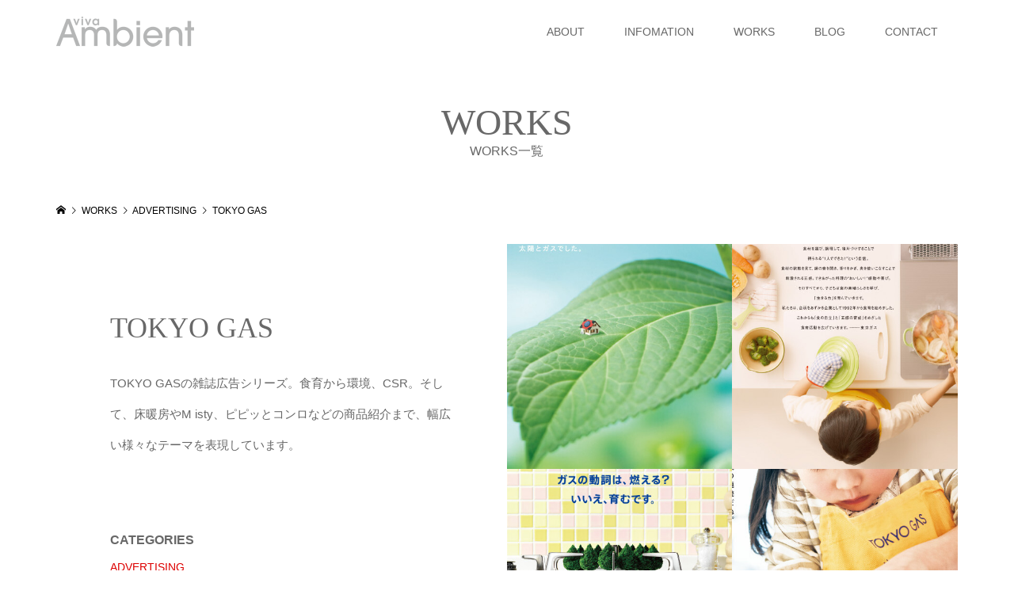

--- FILE ---
content_type: text/css
request_url: https://www.viva-ambient.com/wp-content/themes/vivaAmbient_famous-child/style.css?ver=6.9
body_size: 108
content:
/*
Theme Name:famous_tcd064 child
Theme URI:
Description:WordPressテーマ「famous」の自作子テーマです。
Template:famous_tcd064
Author:Suzuki Hirotaka
Author URI:https://viva_ambient.com/
Version:2.0.1
*/



--- FILE ---
content_type: text/css
request_url: https://www.viva-ambient.com/wp-content/themes/vivaAmbient_famous-child/style.css?ver=2.0.1
body_size: 108
content:
/*
Theme Name:famous_tcd064 child
Theme URI:
Description:WordPressテーマ「famous」の自作子テーマです。
Template:famous_tcd064
Author:Suzuki Hirotaka
Author URI:https://viva_ambient.com/
Version:2.0.1
*/

